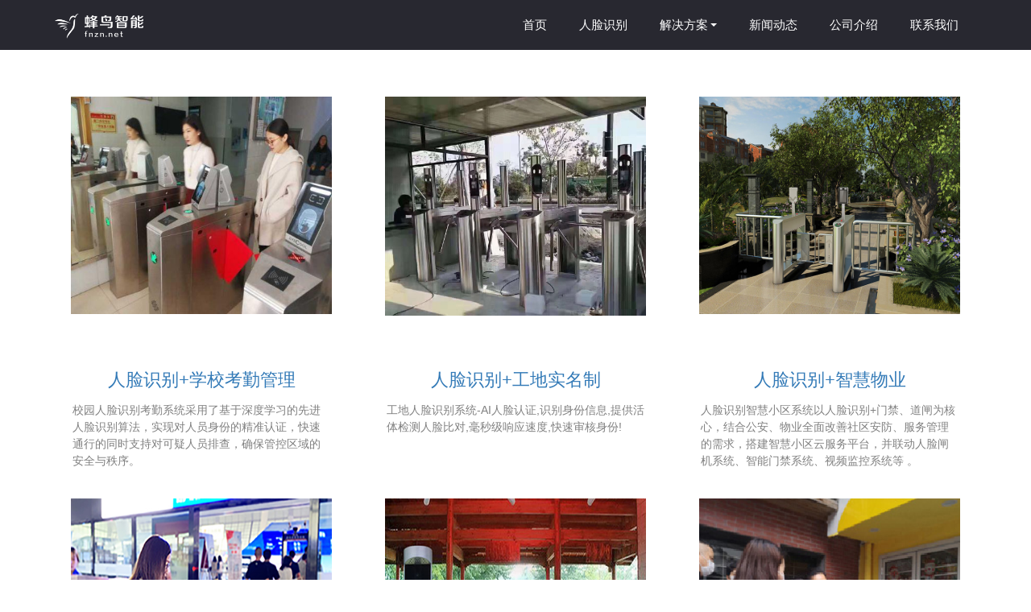

--- FILE ---
content_type: text/html;charset=UTF-8
request_url: http://www.fnzn.net/site/product02/list?bianma=02%E5%BA%94%E7%94%A8%E6%A1%88%E4%BE%8B
body_size: 4062
content:
<!--蜂鸟智能02产品列表-->
<!DOCTYPE html>
<html>
<head>
    <meta charset="UTF-8">
    <meta name="viewport" content="width=device-width,initial-scale=1,user-scalable=0">
    <meta name="applicable-device" content="pc,mobile">
	<title>人脸识别-人脸考勤机-人脸识别门禁系统-西安蜂鸟智能科技有限公司</title>
	<meta name="keywords" content="人脸识别-人脸识别终端-人脸道闸-人脸考勤机-人脸识别门禁" />
	<meta name="description" content="西安蜂鸟智能科技有限公司（简称：蜂鸟智能），成立于2013年，坐落在西安高新技术产业开发区创业研发园瞪羚谷，由多年人工智能背景经验的团队创办。公司做为专注于智能出入口领域人脸识别软硬件与解决方案的供应商，主要为运营商、集成商提供人脸识别终端设备、云平台开发、行业应用整体解决方案。目前已发展为集人脸识别软硬件研发、制造、销售、服务于一体的高科技企业。" />
    <link rel="stylesheet" type="text/css" href="/fnzn02/css/font-awesome.min.css" />
    <link rel="stylesheet" type="text/css" href="/fnzn02/css/bootstrap.min.css" />
    <link rel="stylesheet" type="text/css" href="/fnzn02/css/swiper.min.css" />
    <link rel="stylesheet" type="text/css" href="/fnzn02/css/base.css" />
    <link rel="stylesheet" type="text/css" href="/fnzn02/css/about.css" />
	<link rel="stylesheet" type="text/css" href="/fnzn02/css/index.css" />
    <link rel="stylesheet" type="text/css" href="/fnzn02/css/theme.css" />
    <link rel="stylesheet" type="text/css" href="/fnzn02/css/animate.min.css" />
    <!--[if lt IE 9]>
	<script type="text/javascript" src="/fnzn02/js/html5shiv.min.js"></script>
	<script type="text/javascript" src="/fnzn02/js/respond.min.js"></script>
	<![endif]-->
</head>
<body>
<!--蜂鸟智能02头部，仅用于非首页-->
<nav class="navbar">
  <div class="container">
    <div class="navbar-header">
      <button type="button" class="navbar-toggle collapsed" data-toggle="collapse" data-target="#navbar-collapse" aria-expanded="false"> <span class="sr-only">Toggle navigation</span> <span class="icon-bar"></span> <span class="icon-bar"></span> <span class="icon-bar"></span> </button>
      <h1><a class="navbar-brand" href="/index2.html" title="人脸识别终端"><img class="logo" src="/fnzn02/picture/logo_2.png" alt="蜂鸟智能"></a></h1>
    </div>
    <div class="navbar-collapse collapse" id="navbar-collapse">
      <ul class="nav navbar-nav navbar-right">
        <li> <a  title="首页" href="/index2.html">首页</a> </li>
        <li> <a   title="人脸识别" href="/site/product02/list?bianma=02人脸识别">人脸识别</a> </li>
        <li class="dropdown" id="li_107"> <a  class="dropdown-toggle" href="javascript:;"  data-toggle="dropdown" role="button" aria-haspopup="true" aria-expanded="false">解决方案</a>
          <ul class="dropdown-menu">
		   <li><a title="智慧社区" href="/site/rlsb/info?id=11ea-5c3b-1de7603e-843c-35438083b0f9&bianma=02解决方案">智慧社区</a></li>
		   <li><a title="智慧校园" href="/site/rlsb/info?id=11ea-6445-d2b660c6-843c-35438083b0f9&bianma=02解决方案">智慧校园</a></li>
          </ul>
        </li>
        <li> <a   title="新闻动态" href="/site/news02/list?bianma=02新闻动态">新闻动态</a> </li>
        <li> <a   title="公司介绍" href="/site/gongsijieshao/info?bianma=02公司介绍">公司介绍</a> </li>
        <li> <a   title="联系我们" href="/site/lianxiwomen/info?bianma=02联系我们">联系我们</a> </li>
      </ul>
    </div>
  </div>
</nav><section class="section hm-business">
  <div class="section-head">
    <div class="container">
    </div>
  </div>
  <div class="section-body">
    <div class="container">
      <ul class="hm-business-list row">
		<li class="business-item col-xs-12 col-sm-12 col-md-4 wow fadeInUp"> <a class="business-intro" href="/site/rlsb/info?id=11ea-633c-8a4eaa05-843c-35438083b0f9&bianma=02应用案例">
          <div class="business-intro_pic" style="height: 300px;"><img src="/oa365/uploads/item/2020/70205e2c-9c16-4e6a-9413-04464f8f5718.jpg"></div>
          <h3 class="business-intro_title">人脸识别+学校考勤管理</h3>
          <p><span style="color: #808080; font-family: arial, helvetica, sans-serif; white-space: pre-wrap; font-size: 14px;">校园人脸识别考勤系统采用了基于深度学习的先进人脸识别算法，实现对人员身份的精准认证，快速通行的同时支持对可疑人员排查，确保管控区域的安全与秩序。</span></p>
          </a> </li>
		<li class="business-item col-xs-12 col-sm-12 col-md-4 wow fadeInUp"> <a class="business-intro" href="/site/rlsb/info?id=11ea-6444-f7a4879e-843c-35438083b0f9&bianma=02应用案例">
          <div class="business-intro_pic" style="height: 300px;"><img src="/oa365/uploads/item/2020/3931b1fb-52a8-4767-92ba-c4ee84195c22.jpg"></div>
          <h3 class="business-intro_title">人脸识别+工地实名制</h3>
          <p><span style="color: #808080; font-family: arial, helvetica, sans-serif; white-space: pre-wrap; font-size: 14px;">工地人脸识别系统-AI人脸认证,识别身份信息,提供活体检测人脸比对,毫秒级响应速度,快速审核身份!</span></p>
          </a> </li>
		<li class="business-item col-xs-12 col-sm-12 col-md-4 wow fadeInUp"> <a class="business-intro" href="/site/rlsb/info?id=11ea-64c5-a99f3731-843c-35438083b0f9&bianma=02应用案例">
          <div class="business-intro_pic" style="height: 300px;"><img src="/oa365/uploads/item/2020/c290f845-661d-4b5e-a6b6-2c2c8c3e3833.jpg"></div>
          <h3 class="business-intro_title">人脸识别+智慧物业</h3>
          <p><span style="color: #808080; font-family: arial, helvetica, sans-serif; white-space: pre-wrap; font-size: 14px;">人脸识别智慧小区系统以人脸识别+门禁、道闸为核心，结合公安、物业全面改善社区安防、服务管理的需求，搭建智慧小区云服务平台，并联动人脸闸机系统、智能门禁系统、视频监控系统等 。</span></p>
          </a> </li>
		<li class="business-item col-xs-12 col-sm-12 col-md-4 wow fadeInUp"> <a class="business-intro" href="/site/rlsb/info?id=11ea-7fb3-8e9319fb-8f4e-2ba9d8039cdf&bianma=02应用案例">
          <div class="business-intro_pic" style="height: 300px;"><img src="/oa365/uploads/item/2020/de467466-feb6-4cc3-a499-930dbcc7d2cd.jpg"></div>
          <h3 class="business-intro_title">人脸识别+智慧出行</h3>
          <p><span style="color: #808080; font-family: arial, helvetica, sans-serif; white-space: pre-wrap; font-size: 14px;">刷脸、人票合一安全进站，快速高效。车站所有闸机通道都安装人脸识别设备，由人脸+身份证控制乘客的出入，开门和检票核实身份刷脸就可全部完成，开门(闸)权限可灵活设置，多个闸机统一管理。</span></p>
          </a> </li>
		<li class="business-item col-xs-12 col-sm-12 col-md-4 wow fadeInUp"> <a class="business-intro" href="/site/rlsb/info?id=11ea-82e5-88f06981-8f4e-2ba9d8039cdf&bianma=02应用案例">
          <div class="business-intro_pic" style="height: 300px;"><img src="/oa365/uploads/item/2020/b72499a0-2758-4a7a-93e4-48a8402f2170.jpg"></div>
          <h3 class="business-intro_title">人脸识别+智慧景区</h3>
          <p><span style="color: #808080; font-family: arial, helvetica, sans-serif; white-space: pre-wrap; font-size: 14px;">刷脸、刷身份证进行实名验证, 无需纸质门票，实现电子门票，整个过程不需要公司投入人力进行人工门票售票及人工验票，减少人工成本。</span></p>
          </a> </li>
		<li class="business-item col-xs-12 col-sm-12 col-md-4 wow fadeInUp"> <a class="business-intro" href="/site/rlsb/info?id=11ea-6445-336a58de-843c-35438083b0f9&bianma=02应用案例">
          <div class="business-intro_pic" style="height: 300px;"><img src="/oa365/uploads/item/2020/1564533a-55ae-43e4-a67c-2e9cfd655507.png"></div>
          <h3 class="business-intro_title">人脸识别+体温检测</h3>
          <p><span style="color: #808080; font-family: arial, helvetica, sans-serif; white-space: pre-wrap; font-size: 14px;">人脸识别体温检测 可广泛应用于通道,门口,闸机等管控出入口或者区域人脸识别体温检测 适用于办公区域,酒店,政府机关,写字楼,学校,商场,商店,社区等场所</span></p>
          </a> </li>
      </ul>
    </div>
  </div>
</section>
<div class="footer hidden-xs">
  <div class="footer-nav" style="padding-bottom:0px;">
    <div class="container">
      <div class="row">
        <div class="col-md-2 col-sm-3 col-xs-6 nav-item">
          <h3><a title="人脸识别" href="/site/product02/list?bianma=02人脸识别">人脸识别</a></h3>
		  <ul>
		  <li><a title="个人信息保护及隐私政策" href="/site/rlsb/info?id=11f0-3ab1-5d61ad29-b8b6-bb2d68e56f97">个人信息保护及隐私政策</a></li>
		  <li><a title="人脸信息使用授权书" href="/site/rlsb/info?id=11f0-3ab1-83610074-b8b6-bb2d68e56f97">人脸信息使用授权书</a></li>
		  <li><a title="云端数据处理协议" href="/site/rlsb/info?id=11f0-3ab1-94aa821f-b8b6-bb2d68e56f97">云端数据处理协议</a></li>
		  </ul>
        </div>
        <div class="col-md-2 col-sm-3 col-xs-6 nav-item">
          <h3><a title="解决方案" href="/site/product02/list?bianma=02解决方案">解决方案</a></h3>
          <ul>
			<li><a title="智慧社区" href="/site/rlsb/info?id=11ea-5c3b-1de7603e-843c-35438083b0f9&bianma=02解决方案">智慧社区</a></li>
			<li><a title="智慧校园" href="/site/rlsb/info?id=11ea-6445-d2b660c6-843c-35438083b0f9&bianma=02解决方案">智慧校园</a></li>
		   </ul>
        </div>
        <div class="col-md-2 col-sm-3 col-xs-6 nav-item">
          <h3><a title="新闻动态" href="/site/news02/list?bianma=02新闻动态">新闻动态</a></h3>
          <ul>
			<li><a title="公司新闻" href="/site/news02/list?bianma=02新闻动态">公司新闻</a></li>
			<li><a title="公司新闻" href="/site/news02/list?bianma=02行业动态">行业动态</a></li>
          </ul>
        </div>
        <div class="col-md-2 col-sm-3 col-xs-6 nav-item">
          <h3><a title="公司介绍" href="/site/gongsijieshao/info?bianma=02公司介绍">公司介绍</a></h3>
          <ul>
          </ul>
        </div>
        <div class="col-md-2 col-sm-3 col-xs-6 nav-item">
          <h3><a title="全国服务热线" href="javascript:;">全国服务热线</a></h3>
          <ul>
			<li><a title="全国服务热线" href="tel:13379291923">13379291923</a></li>
			<li><a title="全国服务热线" href="tel:18309287611">18309287611</a></li>
          </ul>
        </div>
        <!--
		<div class="col-md-1 col-sm-3 col-xs-6 nav-item">
          <div class="foot_qrcode" style="padding:10px 50%;width:350px;"> <img src="/fnzn02/picture/gzhewm.png"/>
            <p>扫一扫关注蜂鸟智能科技</p>
          </div>
        </div>
		-->
      </div>
    </div>
  </div>
  <div class="footer-copyright">
<div style="width:300px;margin:0 auto; padding:20px 0;">
     <a rel="nofollow" href="http://beian.miit.gov.cn" target="_blank">©2020 fnzn 陕ICP备13009903号 </a>
<a target="_blank" href="http://www.beian.gov.cn/portal/registerSystemInfo?recordcode=61019002001018" style="display:inline-block;text-decoration:none;height:20px;line-height:20px;"><img src="" style="float:left;"/><p style="float:left;height:20px;line-height:20px;margin: 0px 0px 0px 5px; color:#939393;">陕公网安备 61019002001018号</p></a> <a target="_blank" href="http://www.beian.gov.cn/portal/registerSystemInfo?recordcode=61019002001030" style="display:inline-block;text-decoration:none;height:20px;line-height:20px;"><img src="" style="float:left;"/><p style="float:left;height:20px;line-height:20px;margin: 0px 0px 0px 5px; color:#939393;">陕公网安备 61019002001030号</p></a><a target="_blank" href="http://www.beian.gov.cn/portal/registerSystemInfo?recordcode=61019002001019" style="display:inline-block;text-decoration:none;height:20px;line-height:20px;"><img src="" style="float:left;"/><p style="float:left;height:20px;line-height:20px;margin: 0px 0px 0px 5px; color:#939393;">陕公网安备 61019002001019号</p></a>
    </div>
    
	
	</div>
</div>
<div class="bottom-nav hidden visible-xs">
  <ul class="nav">
    <li> <a href="/index2.html"><em class="glyphicon glyphicon-home"></em>首页</a> </li>
    <li> <a href="/site/product02/list?bianma=02人脸识别"><em class="fa fa-fw fa-book"></em>人脸识别</a> </li>
    <li> <a href="tel:13709175777"><em class="icon icon-customer"></em>咨询电话</a> </li>
  </ul>
</div></body>
</html>
<script type="text/javascript" src="/fnzn02/js/jquery.1.12.4.min.js"></script>
<script type="text/javascript" src="/fnzn02/js/bootstrap.min.js"></script>
<script type="text/javascript" src="/fnzn02/js/common.js"></script>
<script type="text/javascript" src="/fnzn02/js/wow.min.js"></script>

--- FILE ---
content_type: text/css;charset=UTF-8
request_url: http://www.fnzn.net/fnzn02/css/base.css
body_size: 4133
content:
body,
h1,
h2,
h3,
h4,
h5,
h6,
hr,
p,
blockquote,
dl,
dt,
dd,
ul,
ol,
li,
pre,
form,
fieldset,
legend,
button,
input,
textarea,
th,
td {
	margin: 0;
	padding: 0;
}

address,
cite,
dfn,
em,
var,
i {
	font-style: normal;
}

small {
	font-size: 12px;
}

ul,
ol,
li {
	list-style: none;
}

legend {
	color: #000;
}

fieldset,
img {
	border: 0;
	vertical-align: middle;
}

button,
input,
select,
textarea {
	font-size: 100%;
}

table {
	border-collapse: collapse;
	border-spacing: 0;
}

a,
input:focus {
	outline: 0;
	text-decoration: none !important;
}

article,
aside,
details,
figcaption,
figure,
footer,
header,
hgroup,
menu,
nav,
section,
summary {
	display: block;
}

.clearfix:after {
	content: " ";
	font-size: 0;
	height: 0;
	display: block;
	clear: both;
	visibility: hidden;
}

.clearfix {
	zoom: 1;
}
html,
body {
	font-family: Arial, 'Times New Roman', 'Microsoft YaHei', SimHei;
	font-size: 12px;
	color: #333;
	-webkit-tap-highlight-color: transparent;
	overflow-x: hidden;
}
@media (min-width:320px ) {
	body, button, html, input, select, textarea{
		font-size: 12px;
	}
}
@media (min-width:375px ) {
	body, button, html, input, select, textarea{
		/*font-size: 14px;*/
	}
}
@media (min-width: 414px) {
	body, button, html, input, select, textarea {
	    /*font-size: 15.5px;*/
	}
}
@media (min-width: 480px) {
	body, button, html, input, select, textarea {
	    /*font-size: 18px;*/
	}
}
@media (min-width: 640px) {
	body, button, html, input, select, textarea {
/*	    font-size: 24px;*/
	}
}
@media (min-width: 768px) {
	body, button, html, input, select, textarea {
	    /*font-size: 30px;*/
	   /*font-size: 12px;*/
	}
}
@media (min-width: 960px) {
	body, button, html, input, select, textarea {
	    /*font-size: 36px;*/
	}
}


.navbar-top{
	padding: 8px 0;
}
.navbar-top p{
	display: inline-block;
}
.navbar-top .text{
	font-size: 12px;
}
.navbar-top .nav{
	display: inline-block;
	margin-right: 10px;
}
.navbar-top .nav li{
	display: inline-block;
	padding: 0 15px 0 10px;
	border-right: 1px solid #22a7d9;
}
.navbar-top .nav li:last-child{
	/*border: none;*/
}
.navbar-top .nav li a{
	color: #333;
	font-size: 12px;
	line-height: 1;
	padding: 0;
	background: none;
}


.navbar{
	border-radius: 0;
	margin-bottom: 0;
	position: relative;
	z-index: 99;
}
.navbar-fixed-top{
	position: fixed;
}
.navbar-fixed-top + .banner{
	margin-top: 60px;
}
.navbar-fixed-top + .masthead{
	margin-top: 60px;
}
.navbar-brand{
	height: 60px;
        padding: 16px 13px 13px 13px;
}
.navbar-brand .logo{
	height: 100%;
}
.navbar-home{
	height: 60px;
	float: right;
	display: flex;
	align-items: center;
}
.navbar-home .glyphicon{
	color: #fff;
	font-size: 1.4rem;
	margin-top: -2px;
}
.navbar-toggle{
	height: 60px;
	border: none;
    margin: 0 10px;
}
.navbar-toggle .icon-bar{
	width: 1.83rem;
	height: 0.25rem;
    background-color: #fff;
}
.navbar-toggle .icon-bar+.icon-bar {
    margin-top: 0.33rem;
}
.navbar .nav{
	margin: 0 -15px;
    border-bottom: 1px solid rgba(255,255,255,0.2);
}
.navbar .nav>li>a{
	position: relative;
	font-size: 14px;
	color: #fff;
	height: 4rem;
	line-height: 4rem;
	padding: 0 0 0 3rem;
    background-color: #282830 !important;
    border-top: 1px solid rgba(255,255,255,0.2) !important;
}
.navbar .nav>li.active>a{
	background: rgba(0,0,0,0.1);
}
.navbar .nav>li.dropdown > a:after{
	display: inline-block;
	content: "";
	width: 8px;
	height: 6px;
	margin-left: 3px;
    border-top: 4px solid #fff;
    border-right: 4px solid transparent;
    border-left: 4px solid transparent;
	vertical-align: middle;
}
.navbar .nav>li.dropdown.open > a:after{
	top: 22px;
	transform: rotate(135deg);
}
.navbar .nav > li.dropdown > .dropdown-menu{
	margin: 0;
	padding: 0;
}
.navbar .nav > li.dropdown > .dropdown-menu li a{
	color: #fff;
	display: block;
	height: 4rem;
	line-height: 4rem;
	font-size: 14px;
	padding: 0 0 0 5rem;
	background: none;
	border-top: 1px solid rgba(255,255,255,0.2);
}
.navbar-collapse{
	position: fixed;
	top: 60px;
	left: 0;
	right: 0;
	max-height: initial !important;
	background: #282830;
}


@media (min-width:768px ) {
	.navbar-header{
		position: relative;
		z-index: 9;
	}
	.navbar-close{
		display: none;
	}
	.navbar-home{
		display: none;
	}
	.navbar-collapse{
		opacity: 1;
		position: static;
		width: auto;
		background: none;
		transform: translateX(0);
	}
	.navbar .nav{
		border: none !important;
	}
	.navbar .nav>li>a{
		height: 60px;
		line-height: 60px;
		font-size: 15px;
		padding: 0 20px;
		background: none !important;
		border: none !important;
	}
	.navbar .nav>li.dropdown > a:after{
		/*display: none;*/
	}
	.navbar .nav>li>a:link{
		background: no-repeat;
	}
	.navbar .nav>li>a:hover{
		/*background: #212020 !important;*/
	}
	.navbar .nav > li:hover a{
		/*background: #212020 !important;*/
	}
	.navbar .nav>.active>a{
		color: #22a7d9;
		font-weight: bold;
		background: none;
	}
	.navbar .nav > li > ul {
		width: 160px;
		min-width: initial;
		border: none;
	}
	.navbar .nav > li:hover > ul{
		display: block;
	}

	.navbar .nav > li.dropdown > .dropdown-menu li a{
		color: #fff;
		width: 160px;
		text-align: left;
		display: block;
		height: 40px;
		line-height: 40px;
		font-size: 14px;
		padding: 0 15px;
		text-indent: 0;
		border: none !important;
	}
	.navbar .nav > li.dropdown > .dropdown-menu li a:hover{
		background: #282830 !important;
	}

}

/*页脚*/
.footer{
	/*padding: 40px 0 30px 0;*/
	background: #282830;
	margin-bottom: 70px;
}
.footer-nav{
	padding: 50px 0;
}
.footer-nav .nav-item{
	color: #fff;
	text-align: center;
	padding: 10px 0;
}
.footer-nav .nav-item h3{
	font-size: 16px;
	padding-bottom: 15px;
}
.footer-nav .nav-item ul li{
	padding-bottom: 8px;
}
.footer-nav .nav-item ul li a{
	color: #999;
	font-size: 14px;
	line-height: 1;
}
.footer-nav .nav-item ul li a:hover{
	color: #22a7d9;
}
.footer-nav .nav-contact{
	padding-top: 20px;
	text-align: center;
}
.footer-nav .nav-contact .tel{
	color: #22a7d9;
	font-size: 26px;
	padding: 0;
}
.footer-nav .nav-contact .tips{
	color: #999;
	font-size: 14px;
	margin: 0 0 20px 0;
}
.footer-nav .nav-contact a{
	padding: 0 10px;
}
.footer-nav .nav-contact .fa{
	font-size: 26px;
}
.footer-nav .nav-contact .fa-wechat{
	color: #83b944;
}
.footer-nav .nav-contact .fa-qq{
	color: #22a7d9;
}
.footer-nav .nav-contact .fa-weibo{
	color: #f96868;
}
.footer-copyright{
	color: #999;
	padding: 15px;
	font-size: 14px;
	text-align: center;
	border-top: 1px solid rgba(255,255,255,0.1);
}
.footer-copyright span{
	padding: 0 15px;
}

.footer-link{
	text-align: center;
	padding: 15px;
}
.footer-link a{
	margin: 0 5px;
	display: inline-block;
	color: #999;
}
.footer-link a:hover{
	color: #22a7d9;
}
.footer-link span{
	margin: 0 5px;
	display: inline-block;
	color: #999;
}
@media (min-width:768px ) {
	.footer{
		margin: 0;
		/*padding: 80px 0 70px 0;*/
	}
	.nav-contact{
		padding-top: 0;
	}
}
@media (max-width:767px){
	.footer-link{
         display:none;         
}
}
.bottom-nav{
	position: fixed;
	left: 0;
	bottom: 0;
	width: 100%;
	z-index: 9999;
	background: #282830;
}
.bottom-nav .nav{
	display: flex;
}
.bottom-nav .nav>li{
	flex: 1;
	text-align: center;
}
.bottom-nav .nav>li>a{
	color: #fff;
	font-size: 14px;
	background: no-repeat;
}
.bottom-nav .nav>li>a>.fa,
.bottom-nav .nav>li>a>.glyphicon{
	display: block;
	margin: 0 auto;
	font-size: 20px;
	margin-bottom: 10px;
}
.bottom-nav .nav>li>a> .icon{
	display: block;
	height:20px;
	margin-bottom: 10px;
	background-size: auto 100%;
	background-repeat: no-repeat;
	background-position: center;
}
.bottom-nav .nav>li>a> .icon-commenting{
	background-image: url(../images/icon-commenting.png);
}
.bottom-nav .nav>li>a> .icon-customer{
	background-image: url(../images/icon-customer.png);
}

/*刊头*/
.masthead{
	display: flex;
	height: 150px;
	align-items: center;
	background-position: center bottom !important;
	background-repeat: no-repeat;
}
.masthead-title{
	color: #fff;
    margin: 0 auto;
    text-align: center;
    font-size: 2rem;
    line-height: 1.5;
    font-weight: 400;
    margin-bottom: 12px;
}
.masthead-text {
	display: none;
	color: #666;
    text-align: center;
    font-size: 12px;
}
.masthead-text:first-of-type{
	display: block;
}
@media (min-width:768px){
	.masthead{
		height: 520px;
	}
	.masthead-about{
		height: 350px;
	}
	.masthead-title{
	    font-size: 34px;
	    font-weight: bold;
	}
	.masthead-text {
	    font-size: 16px;
	    display: block;
	}
}


.section-head {
	padding: 10px 0 30px 0px;
	text-align: center;
}
.section-head h2{
	font-size: 28px;
	font-weight: normal;
	margin-bottom: 15px;
}
.section-head p{
	font-size: 13px;
	opacity: 0.6;
}
@media (min-width:768px){
	.section-head {
		padding: 18px 0px 40px 0px;
	}
	.section-head h2{
		font-size: 36px;
		font-weight: 100;
	}
	.section-head p{
		font-size: 16px;
	}
}


.pagination>li{
	display: inline-block;
	line-height: 31px;
	height: 31px;
	margin: 0 5px;
	vertical-align: middle;
}
.pagination>li>a.disabled, .pagination>li>span.disabled{
	color: #333;	
}
.pagination>li>a.current, .pagination>li>span.current{
	color: #fff;
	background: #337ab7;	
}
.foot_qrcode{
 width:150px;height:150px;

}
.foot_qrcode img{width:150px;height:150px;}
.foot_qrcode p{display:block;}
/*新增技术支持左侧导航*/
.nav .open > a {
    background-color: transparent;
}

    .nav .open > a:hover {
        background-color: transparent;
    }

    .nav .open > a:focus {
        background-color: transparent;
    }
/*-------------------------------*/
/*           Wrappers            */
/*-------------------------------*/
#wrapper {
    -moz-transition: all 0.5s ease;
    -o-transition: all 0.5s ease;
    -webkit-transition: all 0.5s ease;
    padding-left: 0;
    transition: all 0.5s ease;
}

    #wrapper.toggled {
        padding-left: 120px;
    }

@media (max-width: 736px) {
    #wrapper.toggled {
        padding-left: 0px;
    }
}

#wrapper.toggled #sidebar-wrapper {
    width: 320px;
}

#wrapper.toggled #page-content-wrapper {
    margin-right: -220px;
    position: absolute;
}

#sidebar-wrapper {
    -moz-transition: all 0.5s ease;
    -o-transition: all 0.5s ease;
    -webkit-transition: all 0.5s ease;
    background: #1a1a1a;
    height: 100%;
    left: 220px;
    margin-left: -220px;
    overflow-x: hidden;
    overflow-y: auto;
    transition: all 0.5s ease;
    width: 0;
    z-index: 1000;
}

    #sidebar-wrapper::-webkit-scrollbar {
        display: none;
    }

#page-content-wrapper {
    padding-top: 70px;
    width: 100%;
}
/*-------------------------------*/
/*     Sidebar nav styles        */
/*-------------------------------*/
.sidebar-nav {
    list-style: none;
    margin: 0;
    padding: 0;
    position: absolute;
    top: 0;
    width: 320px;
}

    .sidebar-nav li {
        display: inline-block;
        line-height: 20px;
        position: relative;
        width: 100%;
    }

        .sidebar-nav li:before {
            background-color: #1c1c1c;
            content: '';
            height: 100%;
            left: 0;
            position: absolute;
            top: 0;
            -webkit-transition: width 0.2s ease-in;
            transition: width 0.2s ease-in;
            width: 3px;
            z-index: -1;
        }

        .sidebar-nav li:first-child a {
            background-color: #1a1a1a;
            color: #ffffff;
        }

        .sidebar-nav li:nth-child(2):before {
            background-color: #402d5c;
        }

        .sidebar-nav li:nth-child(3):before {
            background-color: #4c366d;
        }

        .sidebar-nav li:nth-child(4):before {
            background-color: #583e7e;
        }

        .sidebar-nav li:nth-child(5):before {
            background-color: #64468f;
        }

        .sidebar-nav li:nth-child(6):before {
            background-color: #704fa0;
        }

        .sidebar-nav li:nth-child(7):before {
            background-color: #7c5aae;
        }

        .sidebar-nav li:nth-child(8):before {
            background-color: #8a6cb6;
        }

        .sidebar-nav li:nth-child(9):before {
            background-color: #987dbf;
        }

        .sidebar-nav li:hover:before {
            -webkit-transition: width 0.2s ease-in;
            transition: width 0.2s ease-in;
            width: 100%;
        }

        .sidebar-nav li a {
            color: #dddddd;
            display: block;
            padding: 10px 15px 10px 30px;
            text-decoration: none;
        }

        .sidebar-nav li.open:hover before {
            -webkit-transition: width 0.2s ease-in;
            transition: width 0.2s ease-in;
            width: 100%;
        }

    .sidebar-nav .dropdown-menu {
        background-color: #222222;
        border-radius: 0;
        border: none;
        box-shadow: none;
        margin: 0;
        padding: 0;
        position: relative;
        width: 100%;
    }

    .sidebar-nav li a:hover,
    .sidebar-nav li a:active,
    .sidebar-nav li a:focus,
    .sidebar-nav li.open a:hover,
    .sidebar-nav li.open a:active,
    .sidebar-nav li.open a:focus {
        background-color: transparent;
        color: #ffffff;
        text-decoration: none;
    }

    .sidebar-nav > .sidebar-brand {
        font-size: 20px;
        height: 65px;
        line-height: 44px;
    }
/*-------------------------------*/
/*       Hamburger-Cross         */
/*-------------------------------*/
.hamburger {
    background: transparent;
    border: none;
    display: block;
    height: 32px;
    margin-left: 15px;
    position: fixed;
    top: 20px;
    width: 32px;
    z-index: 999;
}

    .hamburger:hover {
        outline: none;
    }

    .hamburger:focus {
        outline: none;
    }

    .hamburger:active {
        outline: none;
    }

    .hamburger.is-closed:before {
        -webkit-transform: translate3d(0, 0, 0);
        -webkit-transition: all 0.35s ease-in-out;
        color: #ffffff;
        content: '';
        display: block;
        font-size: 14px;
        line-height: 32px;
        opacity: 0;
        text-align: center;
        width: 100px;
    }

    .hamburger.is-closed:hover before {
        -webkit-transform: translate3d(-100px, 0, 0);
        -webkit-transition: all 0.35s ease-in-out;
        display: block;
        opacity: 1;
    }

    .hamburger.is-closed:hover .hamb-top {
        -webkit-transition: all 0.35s ease-in-out;
        top: 0;
    }

    .hamburger.is-closed:hover .hamb-bottom {
        -webkit-transition: all 0.35s ease-in-out;
        bottom: 0;
    }

    .hamburger.is-closed .hamb-top {
        -webkit-transition: all 0.35s ease-in-out;
        background-color: rgba(255, 255, 255, 0.7);
        top: 5px;
    }

    .hamburger.is-closed .hamb-middle {
        background-color: rgba(255, 255, 255, 0.7);
        margin-top: -2px;
        top: 50%;
    }

    .hamburger.is-closed .hamb-bottom {
        -webkit-transition: all 0.35s ease-in-out;
        background-color: rgba(255, 255, 255, 0.7);
        bottom: 5px;
    }

    .hamburger.is-closed .hamb-top,
    .hamburger.is-closed .hamb-middle,
    .hamburger.is-closed .hamb-bottom,
    .hamburger.is-open .hamb-top,
    .hamburger.is-open .hamb-middle,
    .hamburger.is-open .hamb-bottom {
        height: 4px;
        left: 0;
        position: absolute;
        width: 100%;
    }

    .hamburger.is-open .hamb-top {
        -webkit-transform: rotate(45deg);
        -webkit-transition: -webkit-transform 0.2s cubic-bezier(0.73, 1, 0.28, 0.08);
        background-color: #ffffff;
        margin-top: -2px;
        top: 50%;
    }

    .hamburger.is-open .hamb-middle {
        background-color: #ffffff;
        display: none;
    }

    .hamburger.is-open .hamb-bottom {
        -webkit-transform: rotate(-45deg);
        -webkit-transition: -webkit-transform 0.2s cubic-bezier(0.73, 1, 0.28, 0.08);
        background-color: #ffffff;
        margin-top: -2px;
        top: 50%;
    }

    .hamburger.is-open:before {
        -webkit-transform: translate3d(0, 0, 0);
        -webkit-transition: all 0.35s ease-in-out;
        color: #ffffff;
        content: '';
        display: block;
        font-size: 14px;
        line-height: 32px;
        opacity: 0;
        text-align: center;
        width: 100px;
    }

    .hamburger.is-open:hover before {
        -webkit-transform: translate3d(-100px, 0, 0);
        -webkit-transition: all 0.35s ease-in-out;
        display: block;
        opacity: 1;
    }
/*-------------------------------*/
/*          Dark Overlay         */
/*-------------------------------*/
.overlay {
    position: fixed;
    display: none;
    width: 100%;
    height: 100%;
    top: 0;
    left: 0;
    right: 0;
    bottom: 0;
    background-color: rgba(0, 0, 0, 0.4);
    z-index: 1;
}

--- FILE ---
content_type: text/css;charset=UTF-8
request_url: http://www.fnzn.net/fnzn02/css/about.css
body_size: 1805
content:
.masthead-about{
	position: relative;
	background: url(../images/masthead-about.jpg) no-repeat center;
	background-size: cover;
}
.section-wrap{
	padding: 30px 0px;
}
.section-head .tab{
	text-align: center;
	display: flex;
	border-bottom: 1px solid #ddd;
}
.section-head .tab a{
	display: inline-block;
	color: #333;
	flex: 1;
	padding: 13px 0;
	font-size: 20px;
        font-weight:600;
}
.section-head .tab a:hover,
.section-head .tab a.active{
	border-bottom: 3px solid #22a7d9;
}


/*关于*/
.about .about-logo{
	text-align: center;
}
.about .about-logo img{
	height: 2rem;
}
.about .about-logo h2{
	font-size: 1.5rem;
	padding: 1rem 0 2rem 0;
}
.about .desc{
	color: #999;
	font-size: 1rem;
	line-height: 1.8;
	padding: 1rem;
	background: #fafafa;
}
/*使命*/
.mission-text{
	text-align: center;
}
.mission-text .title{

	font-size: 25px;
	margin-bottom: 20px;
}
.mission-text .sub-title{
	font-size: 16px;
	margin-top: 0.5rem;
}
.mission-text .desc{
	color: #999;
	font-size: 14px;
	line-height: 1.8;
	margin-top: 1.5rem;
	text-align: left;
}
.mission-img{
	padding: 2rem 0;
}
.mission-img img{
	width: 100%;
}

/*发展历程*/
.timeline{
	margin-top: 30px;
	position: relative;
}
.timeline:after{
	content: "";
	display: block;
	position: absolute;
	top: 0;
	left: 50%;
	bottom: 0;
	width: 2px;
	background: #1199df;
}
.timeline-item{
	width: 50%;
	text-align: left;
	padding-bottom: 40px;
	position: relative;
}
.timeline-item:nth-child(odd){
	text-align: right;
	padding-right: 30px;
}
.timeline-item:nth-child(odd):after{
	content: "";
	display: block;
	position: absolute;
	top: -2px;
	right: -11px;
	z-index: 9;
	width: 20px;
	height: 20px;
	background: #1199DF;
	border: 5px solid #fff;
	border-radius: 50%;
}
.timeline-item:nth-child(even){
	margin-left: 50%;
	padding-left: 30px;
}
.timeline-item:nth-child(even):after{
	content: "";
	display: block;
	position: absolute;
	top: -2px;
	left: -9px;
	z-index: 9;
	width: 20px;
	height: 20px;
	background: #1199DF;
	border: 5px solid #fff;
	border-radius: 50%;
}

.timeline-item h3{
    font-size: 18px;
    color: #42a9eb;
    margin-bottom: 10px;
}
.timeline-item p{
    font-size: 14px;
    margin-bottom: 10px;
}

/*创始人*/
.founders-item{
	text-align: center;
	margin: 25px 0;
}
.founders-item .name{
	font-size: 18px;
	margin-top: 32px;
	font-weight: bold;
}
.founders-item .title{
    margin-top: 15px;
    margin-bottom: 15px;
    font-size: 14px;
    color: #42a9eb;
}
.founders-item .achievements{
    font-size: 14px;
    color: #8c8c8c;
    margin-top: 5px;
}

.rewards .row {
    display: flex;
    flex-wrap: wrap;
}

/*证书*/
.rewards-item{
	text-align: center;
	margin-bottom: 20px;
}
.rewards-item .pic img{
	width: 100%;
	height: auto;
}
.rewards-item .desc{
	font-size: 16px;
	padding: 15px 0;
}
@media (min-width:768px ) {
	.section-head .tab{
		display: block;
	}
	.section-head .tab a{
		margin-left: 20px;
		padding: 13px 20px;
	}
	
	.about .about-logo{
		text-align: left;
	}
	.about .about-logo img{
		height: 40px;
	}
	.about .about-logo h2{
		font-size: 18px;
		padding: 15px 0 30px 0;
	}
	.about .desc{
		color: #999;
		font-size: 14px;
		line-height: 1.8;
		padding: 0;
		background: none;
		margin-top: 10px;
	}
	
	.mission-item{
		display: flex;
		align-items: center;
	}
	/*使命*/
	.mission-text{
		text-align: left;
		padding-right: 60px;
	}
	.mission-text .title{
		font-size: 36px;
		margin-bottom: 30px;
	}
	.mission-text .sub-title{
		font-size: 18px;
		margin: 15px 0 30px 0;
	}
	.mission-text .desc{
		font-size: 14px;
		line-height: 1.8;
		margin-top: 10px;
	}
	.mission-img{
		padding: 0;
	}
	.mission-img img{
		width: 100%;
	}
}
@media (min-width:992px ) {
	.leftbar{
		display: block;
	}
	.leftbar + .content{
		margin-left: 230px;
	}
}




.news-item{
	padding: 15px;
	position: relative;
	margin-bottom: 35px;
	transition: all 0.3s linear 0s;
}
.news-item:hover{
	box-shadow: 0px 5px 15px 0 rgba(0,0,0,0.2);
}
.news-item_title{
	color: #333;
	font-size: 18px;
	padding-bottom: 0.5rem;
	line-height: 1.5;
}
.news-item_title:hover{
	color: #22a7d9;
}
.news-item_desc{
	font-size: 14px;
	line-height: 1.6;
	color: #999;
	margin: 10px 0 5px 0;
}
.news-item_date{
	font-size: 14px;
	color: #999;
}


/*新闻详情*/
.news-details_head{
	text-align: center;
}
.news-details_head .title{
	font-size: 24px;
	padding-bottom: 10px;
}
.news-details_head .info{
	color: #999;
	font-size: 14px;
}
.news-details_body{
	color: #333;
	font-size: 14px;
	line-height: 1.5;
	padding-top: 20px;
	padding-bottom: 20px;
}
.news-details_body p{
	font-size: 14px !important;
	color: #333 !important;
	margin-bottom: 10px !important;
	background: none !important;
}
.news-details_footer{
	font-size: 14px;
	padding-top: 30px;
	border-top: 1px solid #ddd;
}

@media (min-width:768px ) {
	
	/*.news-details_body .desc{
		font-size: 14px;
	}*/
}



/*联系我们*/
.contact-head{
	color: #fff;
	background: url(../images/contact-bg.jpg) no-repeat;
	background-size: cover;
	height: auto;
	position: relative;
	margin-bottom: 40px;
	padding-bottom: 40px;
	padding-right: 40px;
}
.contact-head .service {
	padding: 40px 0 0 30px;
}
.contact-head .service p{
	font-size: 12px;
	line-height: 1.8;
}
.contact-head .service h3{
	font-size: 24px;
	padding: 5px 0;
	font-weight: bold;
}
.contact-head .address{
	padding: 40px 0 0 30px;
}
.contact-head .address p{
	font-size: 14px;
	line-height: 1.8;
}

.contact-item{
	margin: 30px 0;
}
.contact-item h3{
	font-size: 20px;
	margin-bottom: 15px;
}
.contact-item p{
	font-size: 14px;
	margin-top: 5px;
}


@media (min-width:768px ) {
	.contact-head{
		height: 300px;
	}
	.contact-head .service {
		padding: 40px 0 0 100px;
	}
	.contact-head .service p{
		font-size: 12px;
		line-height: 1.8;
	}
	.contact-head .service h3{
		font-size: 24px;
		padding: 5px 0;
		font-weight: bold;
	}
	.contact-head .address{
		position: absolute;
		left: 100px;
		bottom: 30px;
		padding: 0;
	}
	.contact-head .address p{
		font-size: 14px;
		line-height: 1.8;
	}
}

--- FILE ---
content_type: text/css;charset=UTF-8
request_url: http://www.fnzn.net/fnzn02/css/index.css
body_size: 2024
content:
.banner{
	height: 30vw;
	display: block;
    width: 100%;
    margin-left: auto;
    margin-right: auto;
    margin-bottom: 30px;
}
.banner .swiper-slide {
    text-align: center;
    font-size: 18px;
    background: #fff;
    /* Center slide text vertically */
    display: -webkit-box;
    display: -ms-flexbox;
    display: -webkit-flex;
    display: flex;
    -webkit-box-pack: center;
    -ms-flex-pack: center;
    -webkit-justify-content: center;
    justify-content: center;
    -webkit-box-align: center;
    -ms-flex-align: center;
    -webkit-align-items: center;
    align-items: center;
    background-position: center;
    background-size: cover;
    overflow: hidden;
}
.banner .swiper-button-prev i,
.banner .swiper-button-next i{
	color: #fff;
	font-size: 40px;
	margin: 0 auto;
	opacity: 0.5;
	/*transform: scaleY(1.2);*/
}
.banner .swiper-button-prev:hover i,
.banner .swiper-button-next:hover i{
	opacity: 1;
}
.banner .swiper-button-prev{
	display: none;
	align-items: center;
	text-align: center;
	width: 15%;
	height: 100%;
	top: 0;
	left: 0;
	bottom: 0;
	margin: 0;
	background: -webkit-linear-gradient(left, rgba(0,0,0,0.5), rgba(0,0,0,0));
}
.banner .swiper-button-next{
	display: none;
	align-items: center;
	text-align: center;
	width: 15%;
	height: 100%;
	top: 0;
	right: 0;
	bottom: 0;
	margin: 0;
	background: -webkit-linear-gradient(right, rgba(0,0,0,0.5), rgba(0,0,0,0));
}
.banner:hover .swiper-button-prev,
.banner:hover .swiper-button-next{
	display: flex;
}
.banner .swiper-pagination-bullet-active{
	background: #000;
}
.more{
	margin-top: 40px;
	text-align: center;
}
.more a{
	margin: 0 auto;
	width: 150px;
	display: block;
	padding: 10px;
	border-color: #666;
	background: none;
	transition: all 0.3s linear 0s;
}
.more a:hover{
	color: #fff;
	border-color: #22a7d9;
	background: #22a7d9;
}
/*业务*/

.hm-business{
	padding-bottom: 50px;
}
.business-item{
	margin-bottom: 30px;
}
.business-intro{
	display: block;
	position: relative;
	transition: all 0.5s linear 0s;
}
.business-intro:hover{
	box-shadow: 0 0 10px 0 rgba(0,0,0,0.1);
}
.business-intro_pic{
	overflow: hidden;
	text-align: center;
}
.business-intro_pic img{
	width:90%;
	min-height: 90%;
	transition: all 1s ease 0s;
}
.business-intro_title{
    font-size: 22px;
    padding: 40px 20px 15px 20px;
    text-align: center;
}
.business-intro p{
	color: #888;
	font-size: 14px;
	line-height: 1.5;
}

@media (min-width:768px ) {
	
	/*业务*/
	.hm-business{
		padding-bottom: 100px;
	}
	.business-intro:hover .business-intro_pic img{
		transform: scale(1.1);
	}
	.business-intro:after{
		display: block;
		content: "";
		position: absolute;
		left: 0;
		bottom: 0;
		height: 3px;
		width: 0;
		background: #22a7d9;
		transition: all 1s ease 0s;
	}
	.business-intro:hover:after{
		width: 100%;
	}
	.business-intro_pic{
		height: 230px;
	}
	.business-intro_title{
		font-size: 22px;
		padding: 40px 20px 15px 20px;
	}
	.business-intro p{
		height: 90px;
		padding: 0 20px 30px 20px;
	}
}



/**/
.hm-solution{
	
	background-size: cover;	
	padding-bottom: 60px;
}
.solution-swiper{
	/*height: 750px;*/
	padding: 20px 0;
}
.solution-swiper  .swiper-slide {
	width: 570px;
	/*height: 680px;*/
	padding-bottom: 30px;
	text-align: center;
	background: #fff;
	box-shadow: 0 0 20px 0 rgba(0,0,0,0.2);
}
.solution-swiper  .swiper-slide img{
	display:block;
}
.solution-swiper .swiper-pagination {
	width: 100%;
	bottom: 20px;
	display: none;
}
.solution-swiper .swiper-pagination-bullets .swiper-pagination-bullet {
	margin: 0 5px;
	border: 3px solid #fff;
	background-color: #d5d5d5;
	width: 10px;
	height: 10px;
	opacity: 1;
}

.solution-swiper  .swiper-pagination-bullets .swiper-pagination-bullet-active {
	border: 3px solid #00aadc;
	background-color: #fff;
}

.solution-swiper .swiper-button-prev {
	left: -30px;
	width: 45px;
	height: 45px;
	background: url(../images/wm_button_icon.png) no-repeat;
	background-position: 0 0;
	background-size: 100%;
}

.solution-swiper  .swiper-button-prev:hover {
	background-position: 0 -46px;
	background-size: 100%
}

.solution-swiper .swiper-button-next {
	right: -30px;
	width: 45px;
	height: 45px;
	background: url(../images/wm_button_icon.png) no-repeat;
	background-position: 0 -93px;
	background-size: 100%;
}

.solution-swiper  .swiper-button-next:hover {
	background-position: 0 -139px;
	background-size: 100%
}
.solution-swiper  .swiper-button-next:hover {
	background-position: 0 -139px;
	background-size: 100%
}

.solution_pic{
	margin-bottom: 40px;
	height: 210px;
	padding: 3px;
	overflow: hidden;
}

.solution_pic img{
	min-height: 100%;
	width: 100%;
}

.solution_title{
    color: #22a7d9;
    font-size: 24px;
    margin: 20px 0;
    font-weight: 400;
}
.solution_sub-title{
   	color: #22a7d9;
   	opacity: 0.6;
   	font-size: 16px;
   	display: none;
}
.solution_text{
	color: #999;
    display: -webkit-box;
    -webkit-box-orient: vertical;
    -webkit-line-clamp: 2;
    overflow: hidden;
    font-size: 14px;
    margin: 40px 30px;
    line-height: 1.5;
    text-align: left;
}
.solution_link{
	color: #22a7d9;
	font-size: 14px;
}
.solution_link .fa{
	margin-left: 5px;
}
@media (min-width: 768px){
	.solution_pic{
		margin-bottom: 40px;
		height: 410px;
		overflow: hidden;
	}
}

/*优势*/
.advantage-list{
	padding: 30px 0;
	display: flex;
	flex-flow: wrap;
}
.advantage-item{
	/*flex: 1;*/
	float: none;
	overflow: hidden;
	margin-bottom: 80px;
}
.advantage-item_icon{
	text-align: center;
	padding-bottom: 40px;
	overflow: hidden;
}
.advantage-item_icon img{
	height: auto;
	max-width: 100%;
	margin: 0 auto;
}
.advantage-item_title {
    font-size: 18px;
    position: relative;
    padding-bottom: 15px;
    margin-bottom: 10px;
    border-bottom: 1px solid #ddd;
}
.advantage-item_title:after{
   display: block;
   content: "";
   position: absolute;
   left: 0;
   bottom: -1px;
   height: 2px;
   width: 0;
   background: #22a7d9;
   transition: all 0.5s linear 0s;
}
.advantage-item:hover .advantage-item_title{
	color: #22a7d9;
}
.advantage-item:hover .advantage-item_title:after{
   width: 100%;
}
.advantage-item_text {
	display: block;
    color: #999;
    font-size: 14px;
    padding-bottom: 5px;
}
@media (min-width: 768px) {
	.advantage-item_title {

	}
	.advantage-item_text {

	}
}
/*新闻*/
.hm-news{
	background: #f9f9f9;
	padding-bottom: 30px;
}
.hm-news .section-head h2{
	color: #333;
}

.news-list{
	display: flex;
	flex-flow: wrap;
	position: relative;
}
.news-item{
	padding: 15px;
	position: relative;
	margin-bottom: 35px;
	transition: all 0.3s linear 0s;
}
.news-item:hover{
	box-shadow: 0px 5px 15px 0 rgba(0,0,0,0.2);
}
.news-item_title{
	color: #333;
	font-size: 18px;
	padding-bottom: 0.5rem;
	line-height: 1.5;
}
.news-item_title:hover{
	color: #22a7d9;
}
.news-item_desc{
	font-size: 14px;
	line-height: 1.6;
	color: #999;
	margin: 10px 0 5px 0;
}
.news-item_date{
	font-size: 14px;
	color: #999;
}
@media (min-width:768px ) {
	.hm-news{
		padding-top: 60px;
		padding-bottom: 100px;
	}
}

--- FILE ---
content_type: text/css;charset=UTF-8
request_url: http://www.fnzn.net/fnzn02/css/theme.css
body_size: 391
content:
/*菜单栏颜色*/
.navbar{
	background: #282830;
}
/*菜单选中颜色*/
.navbar .nav>li>a.active,
.navbar .nav>li>a:hover{
	color: #22a7d9;
}
/*下拉菜单 三角箭头*/
.navbar .nav>li>a:hover:after{
	border-top-color: #22a7d9;
}
/*下拉菜单颜色*/
.dropdown-menu{
	background: #282830;	
}


.section-head h2{
	color: #22a7d9;
}
.safety-item_img img{
       border-radius:6%;
}

--- FILE ---
content_type: application/javascript;charset=UTF-8
request_url: http://www.fnzn.net/fnzn02/js/common.js
body_size: 383
content:
(function() {
	$(window).scroll(function(){
		var top = $(this).scrollTop();
//		console.log(top)
		if( top > 60 ){
			$(".navbar").addClass("navbar-fixed-top")
		}else{
			$(".navbar").removeClass("navbar-fixed-top")
		}
	})
	$(document).click(function(){
		if( $(".navbar-collapse").hasClass("in") ){
			$(".navbar-collapse").removeClass("in")
		}
	})
	
})(jQuery);